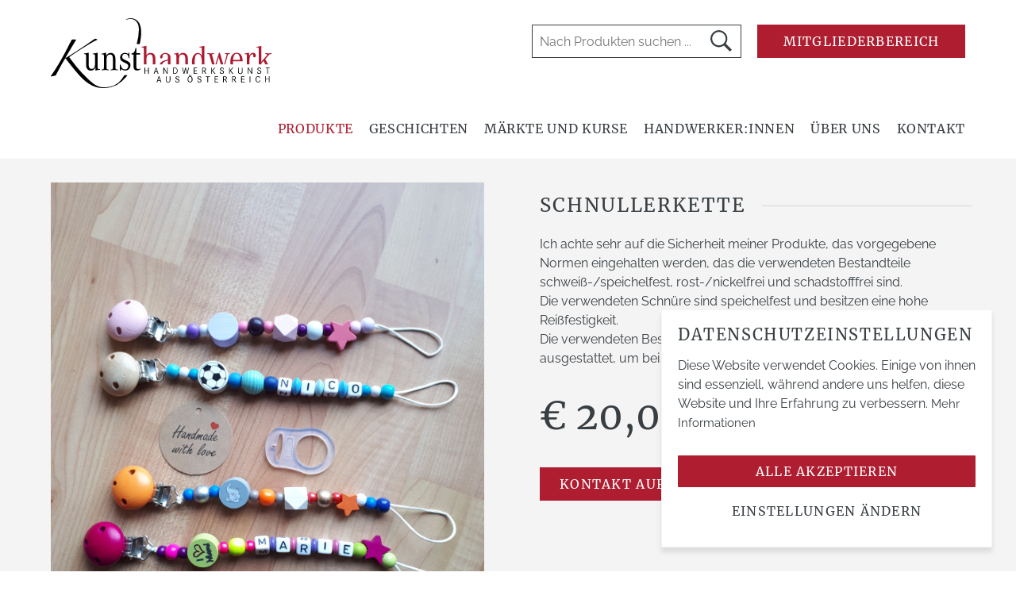

--- FILE ---
content_type: text/html; charset=UTF-8
request_url: https://www.kunsthandwerk-steiermark.at/produkt/schnullerkette__2339234900
body_size: 4204
content:
<!DOCTYPE html>

<html>

<head>
    <title>Schnullerkette | Kunsthandwerk Steiermark</title>

    <meta name="description" content="Ich achte sehr auf die Sicherheit meiner Produkte, das vorgegebene Normen eingehalten werden, das die verwendeten Bestandteile schweiß-/speichelfest,  ...">
    <meta name="robots" content="index, follow">

    <meta name="viewport" content="width=device-width, initial-scale=1.0, maximum-scale=1.0" />
    <meta name="format-detection" content="telephone=no">

    <link rel="stylesheet" type="text/css" href="https://www.kunsthandwerk-steiermark.at/style.css">

    <script type="text/javascript" src="https://www.kunsthandwerk-steiermark.at/jquery.1.12.4.min.js"></script>
    <script type="text/javascript" src="https://www.kunsthandwerk-steiermark.at/js_first.js"></script>
    <script type="text/javascript" src="https://www.kunsthandwerk-steiermark.at/colcade.js"></script>

    <link rel="shortcut icon" href="https://www.kunsthandwerk-steiermark.at/favicon.ico" type="image/x-icon">
    <link rel="icon" href="https://www.kunsthandwerk-steiermark.at/favicon.ico" type="image/x-icon">

    <meta property="og:title" content="Schnullerkette - Kunsthandwerk Steiermark" />
    <meta property="og:description" content="Ich achte sehr auf die Sicherheit meiner Produkte, das vorgegebene Normen eingehalten werden, das die verwendeten Bestandteile schweiß-/speichelfest,  ..." />
    <meta property="og:url" content="https://www.kunsthandwerk-steiermark.at/produkt/schnullerkette__2339234900" />

        <meta property="og:image" content="https://www.kunsthandwerk-steiermark.at/app/bilder/23392362531975.jpg" />
    <meta name="twitter:card" content="summary_large_image">
    <meta name="twitter:title" content="Schnullerkette">
    <meta name="twitter:description" content="Ich achte sehr auf die Sicherheit meiner Produkte, das vorgegebene Normen eingehalten werden, das die verwendeten Bestandteile schweiß-/speichelfest,  ...">
    <meta name="twitter:image:src" content="https://www.kunsthandwerk-steiermark.at/app/bilder/23392362531975.jpg">
    
    <meta property="og:type" content="website"/>
    <meta property="og:site_name" content="Kunsthandwerk Steiermark"/>

</head>

<body class="contentseite">

        <div id="header">
            <div class="wrapper">
                <div class="wrapper2">
                    <div class="column col-md-12">

                        <a href="https://www.kunsthandwerk-steiermark.at/index.php" id="logo"><img src="https://www.kunsthandwerk-steiermark.at/logo_kunsthandwerk.svg" alt="" /></a>
                        <a href="https://www.kunsthandwerk-steiermark.at/mitgliederbereich.php" class="button">Mitgliederbereich</a>
                        <div id="suchfeld">
                            <form method="get" action="https://www.kunsthandwerk-steiermark.at/kunsthandwerksprodukte.php">
                                <input type="text" id="suchen" name="suchen" placeholder="Nach Produkten suchen ..."/>
                                <input type="hidden" name="suche" value="1" />
                                <input type="submit" id="suchbutton" value="" />
                            </form>

                        </div>

                        <div id="menu">
                            <ul><li class="p20"><a href="https://www.kunsthandwerk-steiermark.at/kunsthandwerksprodukte.php" class="aktiv">Produkte</a><ul><li class="p21"><a href="https://www.kunsthandwerk-steiermark.at/kategorie/accessoires-mode-schmuck">Accessoires Mode & Schmuck</a></li><li><a href="https://www.kunsthandwerk-steiermark.at/kategorie/haus-wohnen">Haus & Wohnen</a></li><li><a href="https://www.kunsthandwerk-steiermark.at/kategorie/baby-kinder">Baby und Kinder</a></li><li><a href="https://www.kunsthandwerk-steiermark.at/kategorie/musik-unterhaltung">Musik und Unterhaltung</a></li><li><a href="https://www.kunsthandwerk-steiermark.at/kategorie/tier-beste-freunde">Tier & beste Freunde</a></li><li><a href="https://www.kunsthandwerk-steiermark.at/kategorie/papier-schreibwaren">Papier- & Schreibwaren</a></li><li><a href="https://www.kunsthandwerk-steiermark.at/kategorie/olles-andere">Olles andere</a></li></ul></li><li class="p30"><a href="https://www.kunsthandwerk-steiermark.at/geschichten.php" class="">Geschichten</a></li><li class="p40"><a href="https://www.kunsthandwerk-steiermark.at/maerkte_und_events.php" class="">Märkte und Kurse</a></li><li class="p50"><a href="https://www.kunsthandwerk-steiermark.at/handwerker.php" class="">Handwerker:innen</a></li><li class="p60"><a href="https://www.kunsthandwerk-steiermark.at/ueber_uns.php" class="">Über uns</a></li><li class="p70"><a href="https://www.kunsthandwerk-steiermark.at/kontakt.php" class="">Kontakt</a><ul><li class="p71"><a href="https://www.kunsthandwerk-steiermark.at/kontakt.php" class="">Kontaktinformation</a></li><li class="p72"><a href="https://www.kunsthandwerk-steiermark.at/mitglied_werden.php" class="">Profil erstellen</a></li><li class="p73"><a href="https://www.kunsthandwerk-steiermark.at/impressum.php" class="">Impressum</a></li><li class="p74"><a href="https://www.kunsthandwerk-steiermark.at/agb.php" class="">Allgemeine Nutzungsbedingungen</a></li><li class="p75"><a href="https://www.kunsthandwerk-steiermark.at/datenschutzerklaerung.php" class="">Datenschutzerklärung</a></li><li class="p76"><a href="https://www.kunsthandwerk-steiermark.at/sitemap.php" class="">Sitemap</a></li></ul></li></ul>                        </div>
                        <div id="menuwrapper" rel="https://www.kunsthandwerk-steiermark.at/mobile_sitemap.php"></div>

                    </div>
                </div>
            </div>
        </div>
        
        


        <div class="row grau">
            <div class="wrapper">
                <div class="wrapper2">

                    <div class="column col-md-6">

                                    <div class="slider slider-for">
                        				<a href="https://www.kunsthandwerk-steiermark.at/app/bilder/23392362531975.jpg" class="produktbild lightboxproduktbilder" rel="2339234900" data-nr="0"><img src="https://www.kunsthandwerk-steiermark.at/app/bilder/23392362531975.jpg" alt="" /></a><a href="https://www.kunsthandwerk-steiermark.at/app/bilder/23392368794963.jpg" class="produktbild lightboxproduktbilder" rel="2339234900" data-nr="1"><img src="https://www.kunsthandwerk-steiermark.at/app/bilder/23392368794963.jpg" alt="" /></a>
                        			</div>
                        			<div class="slider slider-nav">
                                        <div class="produktbild "><img src="https://www.kunsthandwerk-steiermark.at/app/bilder/klein/klein3_23392362531975.jpg" alt="" /></div><div class="produktbild "><img src="https://www.kunsthandwerk-steiermark.at/app/bilder/klein/klein3_23392368794963.jpg" alt="" /></div>                        			</div>

                    </div>

                    <div class="column col-md-6 padding-40">
                        <h1>Schnullerkette</h1>

                        
                        <p>Ich achte sehr auf die Sicherheit meiner Produkte, das vorgegebene Normen eingehalten werden, das die verwendeten Bestandteile schweiß-/speichelfest, rost-/nickelfrei und schadstofffrei sind.<br />
Die verwendeten Schnüre sind speichelfest und besitzen eine hohe Reißfestigkeit.<br />
Die verwendeten Besfestigungsclips sind mit Ventilationslöchern ausgestattet, um bei Verschlucken das Ersticken zu verhindern.</p>

                        <p><span class="preis">€ 20,00</span></p>

                        <p><a href="mailto:t.pusterhofer1993@gmail.com?subject=Schnullerkette" class="button">Kontakt aufnehmen</a></p>
                    </div>


                </div>
            </div>
        </div>


        <div class="row">
            <div class="wrapper">
                <div class="wrapper2">


                    <div class="column col-md-12">
                        <h2>Aufgefädelt by Tanja </h2>
                    </div>

                    <div class="column col-md-3">
                         <p>
               <a href="https://www.kunsthandwerk-steiermark.at/app/bilder/23385170018005.jpg" alt="" data-nr="0" rel="2336562153" class="lightboxfirmabilder">
               <img src="https://www.kunsthandwerk-steiermark.at/app/bilder/23385170018005.jpg">
               </a></p>
                         <a href="https://www.kunsthandwerk-steiermark.at/profil/aufgefaedelt-by-tanja-" class="button button100">mehr erfahren</a>
                    </div>

                    <div class="column col-md-5 padding-20">
                        <p>
                                                   </p>
                    </div>

                    <div class="column col-md-4">
                        <div class="grau box20">
                              <h4>Aufgefädelt by Tanja </h4>

                                Waldweg 10<br>8692 Neuberg an der Mürz<br><br>Telefon: <a href="tel:0664 6303648" class="link">0664 6303648</a><br><br>E-Mail: <a href="mailto:t.pusterhofer1993@gmail.com" class="link">t.pusterhofer1993@gmail.com</a><br><br><a href="https://www.facebook.com/profile.php?id=100088842739799" target="_blank"><img src="https://www.kunsthandwerk-steiermark.at/icon_facebook_schwarz.svg" alt="" style="width:24px; height:24px;" /></a>&nbsp;&nbsp; <br>

                        </div>

                        <div class="box20">
                          <h4>Öffnungszeiten</h4>

                            Nach telefonischer Vereinbarung                         </div>

                    </div>

                </div>
            </div>
        </div>

        <div class="row grau">
            <div class="wrapper">
                <div class="wrapper2">

                    <div class="column col-md-12">
                              <h2>Weitere Produkte von Aufgefädelt by Tanja </h2>
                    </div>
                </div>
            </div>
        </div>

        <div class="row row-padding-top-3">
                        <div class="wrapper">
                                <div class="wrapper2">
                                        <div class="column col-md-12">
                                                                                                <div class="produktgrid">

                                                    <div class="produktgridCol produktgridCol--1">

                                                            <div class="produktgridItem"><a href="https://www.kunsthandwerk-steiermark.at/produkt/1x1-lernkaertchen-__3044571368" class="lightboxprodukte" rel="3044571368" data-nr="0"><img src="https://www.kunsthandwerk-steiermark.at/app/bilder/klein/klein3_30445727880522.jpg" alt="" /></a></div><div class="produktgridItem"><a href="https://www.kunsthandwerk-steiermark.at/produkt/schnullerkette-blumenmotiv__2389561000" class="lightboxprodukte" rel="2389561000" data-nr="4"><img src="https://www.kunsthandwerk-steiermark.at/app/bilder/klein/klein3_23895629932942.jpeg" alt="" /></a></div><div class="produktgridItem"><a href="https://www.kunsthandwerk-steiermark.at/produkt/sicherungskette-__2343009498" class="lightboxprodukte" rel="2343009498" data-nr="8"><img src="https://www.kunsthandwerk-steiermark.at/app/bilder/klein/klein3_23430112064426.jpg" alt="" /></a></div><div class="produktgridItem"><a href="https://www.kunsthandwerk-steiermark.at/produkt/kinderwagenkette-__2341027379" class="lightboxprodukte" rel="2341027379" data-nr="12"><img src="https://www.kunsthandwerk-steiermark.at/app/bilder/klein/klein3_23410300915314.jpg" alt="" /></a></div><div class="produktgridItem"><a href="https://www.kunsthandwerk-steiermark.at/produkt/schluesselanhaenger-figur__2338539570" class="lightboxprodukte" rel="2338539570" data-nr="16"><img src="https://www.kunsthandwerk-steiermark.at/app/bilder/klein/klein3_23385420870339.jpg" alt="" /></a></div>
                                                    </div>
                                                    <div class="produktgridCol produktgridCol--2">

                                                            <div class="produktgridItem"><a href="https://www.kunsthandwerk-steiermark.at/produkt/maxicosi-anhaenger__3014307455" class="lightboxprodukte" rel="3014307455" data-nr="1"><img src="https://www.kunsthandwerk-steiermark.at/app/bilder/klein/klein3_30143102269845.jpg" alt="" /></a></div><div class="produktgridItem"><a href="https://www.kunsthandwerk-steiermark.at/produkt/schluesselanhaenger-lieblings-mensch__2378345490" class="lightboxprodukte" rel="2378345490" data-nr="5"><img src="https://www.kunsthandwerk-steiermark.at/app/bilder/klein/klein3_23783474184403.jpg" alt="" /></a></div><div class="produktgridItem"><a href="https://www.kunsthandwerk-steiermark.at/produkt/erinnerungsstern-__2343012273" class="lightboxprodukte" rel="2343012273" data-nr="9"><img src="https://www.kunsthandwerk-steiermark.at/app/bilder/klein/klein3_23430142366067.jpg" alt="" /></a></div><div class="produktgridItem"><a href="https://www.kunsthandwerk-steiermark.at/produkt/kinderwagenanhaenger-3fach-__2341033270" class="lightboxprodukte" rel="2341033270" data-nr="13"><img src="https://www.kunsthandwerk-steiermark.at/app/bilder/klein/klein3_23410342942238.jpg" alt="" /></a></div><div class="produktgridItem"><a href="https://www.kunsthandwerk-steiermark.at/produkt/schluesselanhaenger-einfach__2338520308" class="lightboxprodukte" rel="2338520308" data-nr="17"><img src="https://www.kunsthandwerk-steiermark.at/app/bilder/klein/klein3_23385229160757.jpg" alt="" /></a></div>
                                                    </div>
                                                    <div class="produktgridCol produktgridCol--3">

                                                            <div class="produktgridItem"><a href="https://www.kunsthandwerk-steiermark.at/produkt/knisterkette-__2625406618" class="lightboxprodukte" rel="2625406618" data-nr="2"><img src="https://www.kunsthandwerk-steiermark.at/app/bilder/klein/klein3_26254091465347.jpg" alt="" /></a></div><div class="produktgridItem"><a href="https://www.kunsthandwerk-steiermark.at/produkt/milchzahndose__2343007675" class="lightboxprodukte" rel="2343007675" data-nr="6"><img src="https://www.kunsthandwerk-steiermark.at/app/bilder/klein/klein3_23430091793285.jpg" alt="" /></a></div><div class="produktgridItem"><a href="https://www.kunsthandwerk-steiermark.at/produkt/motorikball-__2343014354" class="lightboxprodukte" rel="2343014354" data-nr="10"><img src="https://www.kunsthandwerk-steiermark.at/app/bilder/klein/klein3_23430156914832.jpg" alt="" /></a></div><div class="produktgridItem"><a href="https://www.kunsthandwerk-steiermark.at/produkt/abcrechenkette-__2340248321" class="lightboxprodukte" rel="2340248321" data-nr="14"><img src="https://www.kunsthandwerk-steiermark.at/app/bilder/klein/klein3_23402513167740.jpg" alt="" /></a></div>
                                                    </div>
                                                    <div class="produktgridCol produktgridCol--4">

                                                            <div class="produktgridItem"><a href="https://www.kunsthandwerk-steiermark.at/produkt/beissring__2625404079" class="lightboxprodukte" rel="2625404079" data-nr="3"><img src="https://www.kunsthandwerk-steiermark.at/app/bilder/klein/klein3_26254060335389.jpg" alt="" /></a></div><div class="produktgridItem"><a href="https://www.kunsthandwerk-steiermark.at/produkt/beisskette-__2343004929" class="lightboxprodukte" rel="2343004929" data-nr="7"><img src="https://www.kunsthandwerk-steiermark.at/app/bilder/klein/klein3_23430067935663.jpg" alt="" /></a></div><div class="produktgridItem"><a href="https://www.kunsthandwerk-steiermark.at/produkt/kinderwagenanhaenger-einfach-__2341031147" class="lightboxprodukte" rel="2341031147" data-nr="11"><img src="https://www.kunsthandwerk-steiermark.at/app/bilder/klein/klein3_23410325751484.jpg" alt="" /></a></div><div class="produktgridItem"><a href="https://www.kunsthandwerk-steiermark.at/produkt/schnullerkette__2339234900" class="lightboxprodukte" rel="2339234900" data-nr="15"><img src="https://www.kunsthandwerk-steiermark.at/app/bilder/klein/klein3_23392362531975.jpg" alt="" /></a></div>
                                                    </div>

                                                </div>
                                        </div>

                                        <div class="column col-md-12 col-xl-12">
                                                <div class="db_seiten">Seite 1 von 2</div><div class="db_navi"><a class="nr dbaktiv" href="?a=0&">1</a><a class="nr" href="?a=18&">2</a><a href="?a=18&" class="nr">></a><a href="?a=18&" class="nr">>></a></div><div class="clearer"></div>                                                <input type="hidden" id="requestLightbox"  name="requestLightbox" value="kid=2336562153"/>
                                        </div>
                                </div>
                        </div>
                </div>


                <script>

                        $(document).ready(

                        function(){
                                                    $(window).load(function(){
                                                            $('.produktgrid').colcade({
                                                                    columns: '.produktgridCol',
                                                                    items: '.produktgridItem'
                                                                })
                                                    });
                                            });
                </script>
	        
	        
	        
	        
        <div class="row rot row-wrapper-100 row-padding-bottom-0 row-padding-top-0 breit">
            <div class="wrapper">
                <div class="wrapper2">
                    <div class="column col-md-12" style="padding:0;">
                        <img src="https://www.kunsthandwerk-steiermark.at/newsletter_bild_breit.jpg" alt="Kunsthandwerker bei der Arbeit" style="width:100%; max-width: none;"/>
                    </div>
                </div>
            </div>
        </div>

        <div class="row" id="footer">
            <div class="wrapper">
                <div class="wrapper2">
                    <div class="column col-md-3">
                        <p>
                            <img src="https://www.kunsthandwerk-steiermark.at/logo_wko_khw.svg" alt="WKO Die Kunsthandwerke Steiermark" />
                        </p>
                        <p>
                            Eine Initiative der Landesinnung Kunsthandwerke
                        Steiermark zur Sichtbarmachung von Tradition,
                        Handwerk und Regionalität.
                        </p>
                    </div>
                    <div class="column col-md-2">
                        <h4>Navigation</h4>
                        <ul>
<li class="li0aktiv"><a href="https://www.kunsthandwerk-steiermark.at/kunsthandwerksprodukte.php" >Produkte</a> </li>
<li class="li0"><a href="https://www.kunsthandwerk-steiermark.at/geschichten.php" >Geschichten</a> </li>
<li class="li0"><a href="https://www.kunsthandwerk-steiermark.at/maerkte_und_events.php" >Märkte und Kurse</a> </li>
<li class="li0"><a href="https://www.kunsthandwerk-steiermark.at/handwerker.php" >Handwerker:innen</a> </li>
<li class="li0"><a href="https://www.kunsthandwerk-steiermark.at/ueber_uns.php" >Über uns</a> </li>
<li class="li0"><a href="https://www.kunsthandwerk-steiermark.at/kontakt.php" >Kontakt</a> </li></ul>                    </div>

                    <div class="column col-md-4">
                        <h4>Produkte</h4>

                        <ul class="zweispaltig">
                            <li><a href="https://www.kunsthandwerk-steiermark.at/kategorie/accessoires-mode-schmuck">Accessoires Mode & Schmuck</a></li><li><a href="https://www.kunsthandwerk-steiermark.at/kategorie/haus-wohnen">Haus & Wohnen</a></li><li><a href="https://www.kunsthandwerk-steiermark.at/kategorie/baby-kinder">Baby und Kinder</a></li><li><a href="https://www.kunsthandwerk-steiermark.at/kategorie/musik-unterhaltung">Musik und Unterhaltung</a></li><li><a href="https://www.kunsthandwerk-steiermark.at/kategorie/tier-beste-freunde">Tier & beste Freunde</a></li><li><a href="https://www.kunsthandwerk-steiermark.at/kategorie/papier-schreibwaren">Papier- & Schreibwaren</a></li><li><a href="https://www.kunsthandwerk-steiermark.at/kategorie/olles-andere">Olles andere</a></li>                        </ul>

                    </div>

                    <div class="column col-md-3">
                        <h4>Kontakt</h4>
                        <p>
                            <b>Landesinnung der<br>
                            Kunsthandwerke Steiermark</b><br>
                            <br>
                            WKO Steiermark<br>
                            Körblergasse 111-113<br>
                            8010 Graz, Österreich<br>
                        </p>

                    </div>
                    <div class="column col-md-9">

                        <p><a href="https://www.kunsthandwerk-steiermark.at/impressum.php">Impressum</a> | <a href="https://www.kunsthandwerk-steiermark.at/datenschutzerklaerung.php">Datenschutz</a> | <a href="https://www.kunsthandwerk-steiermark.at/sitemap.php">Sitemap</a></p>

                    </div>

                    <div class="column col-md-3">
                        <a href="https://www.facebook.com/wkokunsthandwerk"><img src="https://www.kunsthandwerk-steiermark.at/icon_facebook.svg" alt="Facebook" target="_blank" style="margin-right:20px;"/></a>
                        <a href="https://www.instagram.com/kunsthandwerkstmk/"><img src="https://www.kunsthandwerk-steiermark.at/icon_instagram.svg" alt="Instagram" target="_blank" /></a>

                    </div>

                </div>
            </div>
        </div>

        <div id="footer2">
             <a href="https://www.bjb-media.at" target="_blank">Webdesign by Internetagentur BJB-media</a>
        </div>

        <script type="text/javascript" src="https://www.kunsthandwerk-steiermark.at/js_later.js"></script>
        <script type="text/javascript" src="https://www.kunsthandwerk-steiermark.at/js.cookies.js"></script>
        <script type="text/plain" cookie-consent="analytics">
            var _paq = window._paq = window._paq || [];
            /* tracker methods like "setCustomDimension" should be called before "trackPageView" */
            _paq.push(['trackPageView']);
            _paq.push(['enableLinkTracking']);
            (function() {
                var u="//analytics.bjb.at/";
                _paq.push(['setTrackerUrl', u+'matomo.php']);
                _paq.push(['setSiteId', '5']);
                var d=document, g=d.createElement('script'), s=d.getElementsByTagName('script')[0];
                g.async=true; g.src=u+'matomo.js'; s.parentNode.insertBefore(g,s);
            })();
        </script>
</body>
</html>

--- FILE ---
content_type: text/css
request_url: https://www.kunsthandwerk-steiermark.at/style_grid.css
body_size: 943
content:
/****************************************************************************************/
/* Raster */



.row {
    background-repeat: no-repeat;
    background-size: cover;
    padding-top: 20px;
    padding-bottom: 20px;
}


.row-padding-top-0 { padding-top:0px;}
.row-padding-top-1 { padding-top:10px;}
.row-padding-top-2 { padding-top:20px;}
.row-padding-top-3 { padding-top:40px;}

.row-padding-bottom-0 { padding-bottom:0px;}
.row-padding-bottom-1 { padding-bottom:10px;}
.row-padding-bottom-2 { padding-bottom:20px;}
.row-padding-bottom-3 { padding-bottom:40px;}

.wrapper {
    width: 90%;
    margin: 0 5%;
    max-width:1672px;
}

.wrapper .wrapper {width:100%;}

.wrapper2 {
    margin-left: -10px;
    margin-right: -10px;
    display: flex;
    /*align-items: center;*/
    flex-wrap: wrap;
}


.column {
    padding-left: 10px;
    padding-right: 10px;
    box-sizing: border-box;
    background-repeat: no-repeat;
    background-size: cover;
}

.row-padding-vert-0 .column {
    padding-left: 0px;
    padding-right: 0px;
}

.row-padding-vert-1 .column {
    padding-left: 5px;
    padding-right: 5px;
}

.row-padding-vert-2 .column {
    padding-left: 10px;
    padding-right: 10px;
}

.row-padding-vert-3 .column {
    padding-left: 20px;
    padding-right: 20px;
}



.bilder .column {
    padding: 0;
}



/***************************************************************************************/


.col-md-1 {
    width: 8.3333%;
}
.col-md-2 {
    width: 16.6666%;
}
.col-md-3 {
    width: 25%;
}
.col-md-4 {
    width: 33.3333%;
}
.col-md-5 {
    width: 41.6666%;
}
.col-md-6 {
    width: 50%;
}
.col-md-7 {
    width: 58.3333%;
}
.col-md-8 {
    width: 66.6666%;
}
.col-md-9 {
    width: 75%;
}
.col-md-10 {
    width: 83.3333%;
}
.col-md-11 {
    width: 91.6666%;
}
.col-md-12 {
    width: 100%;
}


.margin-left-md-1 {
    margin-left: 8.3333%;
}
.margin-left-md-2 {
    margin-left: 16.6666%;
}
.margin-left-md-3 {
    margin-left: 25%;
}
.margin-left-md-4 {
    margin-left: 33.3333%;
}
.margin-left-md-5 {
    margin-left: 41.6666%;
}
.margin-left-md-6 {
    margin-left: 50%;
}
.margin-left-md-7 {
    margin-left: 58.3333%;
}
.margin-left-md-8 {
    margin-left: 66.6666%;
}
.margin-left-md-9 {
    margin-left: 75%;
}
.margin-left-md-10 {
    margin-left: 83.3333%;
}
.margin-left-md-11 {
    margin-left: 91.6666%;
}
.margin-left-md-12 {
    margin-left: 100%;
}

.margin-right-md-1 {
    margin-right: 8.3333%;
}
.margin-right-md-2 {
    margin-right: 16.6666%;
}
.margin-right-md-3 {
    margin-right: 25%;
}
.margin-right-md-4 {
    margin-right: 33.3333%;
}
.margin-right-md-5 {
    margin-right: 41.6666%;
}
.margin-right-md-6 {
    margin-right: 50%;
}
.margin-right-md-7 {
    margin-right: 58.3333%;
}
.margin-right-md-8 {
    margin-right: 66.6666%;
}
.margin-right-md-9 {
    margin-right: 75%;
}
.margin-right-md-10 {
    margin-right: 83.3333%;
}
.margin-right-md-11 {
    margin-right: 91.6666%;
}
.margin-right-md-12 {
    margin-right: 100%;
}


.align-hor-left {
    text-align: left;
}

.align-hor-center {
    text-align: center;
}

.align-hor-right {
    text-align: right;
}


.align-vert-top {
    align-self: flex-start;
}
.align-vert-center {
    align-self: center;
}
.align-vert-bottom {
    align-self: flex-end;
}


.row-wrapper-left .wrapper {
        margin-left: 10px;
}

.row-wrapper-center .wrapper {
        margin-left: auto;
        margin-right: auto;
}

.row-wrapper-right .wrapper {
        margin-right: 10px;
}

.row-wrapper-100 .wrapper, .breit .wrapper {

    width: 100%;
    padding-left: 10px;
    padding-right: 10px;
    box-sizing: border-box;
    margin:0;
    max-width: none;

}

/*********************************************************************************/
/* 1 Spalte Bild, 1 Spalte Text   */

.hintergrundbild {
    background-repeat: no-repeat;
    background-size: cover;
    padding: 0 !important;
    position: relative;

    background-position: center center;
}

.textbox {
       margin-left: 7.49%;
       width:22.5%;
       margin-top: 10vw;
       margin-bottom: 10vw;
}

@media only screen and (max-width: 980px)
.textbox {
    width: 100%;
    padding-left: 0;
}



--- FILE ---
content_type: text/css
request_url: https://www.kunsthandwerk-steiermark.at/style_standard.css
body_size: 2153
content:


/****************************************************************************************/

/* Helper */

.ge-content a {
    word-break: break-word;
}

.ge-content img {
    max-width: 100%;

    vertical-align: bottom;
}


.row img {
    max-width: 100%;

    vertical-align: bottom;
}


.ge-editing .column {
    height: auto !important;
}

.center {
    text-align: center;
}

.clearer {
    clear: both;
}

.left {
    text-align: left;
}


.right {
    text-align: right;
}


.nomobile {
    display: block;
}

.nurmobile, .nurmob {
    display: none  !important;
}


.nurmobile320 {
    display: none !important;
}

.klein {
    font-size:12px;
}

.hidden {
    display: none;
}


/****************************************************************************************/

.album {
    list-style: none;
    margin: 0;
    padding: 0;
}

.album li {
    margin: 0;
    padding: 0;
    display: block;
    float: left;
}

.album li a {
    display: block;
    width: 200px;
    height: 150px;
    overflow: hidden;
    margin: 20px;
    padding: 0;
    text-decoration: none;
}

.album li img {
    vertical-align: top;
    object-fit: cover;
    min-height: 100%;
    min-width: 100%;
}

/****************************************************************************************/

.fehlermeldung {
    position: absolute;
    margin-top: -50px;
    font-size: 14px;
    margin-left: 14px;
    background-color: #e6e6e6;
    padding-left: 5px;
    padding-right: 5px;
    border-radius: 2px;
    color: #a30000;
}

/****************************************************************************************/

#map {
    height: 400px;
}

/****************************************************************************************/




.ck_album {
    width: 100%;
}

.ck_album .album {
    list-style: none; margin:0;padding:0;
}

.ck_album .album li {
          margin:0;padding:0;  display: block; float: left; width:33.3333%;
}

.ck_album .album li a{
           display: block; width:100%; overflow: hidden; margin:0px;padding:0; text-decoration: none;


    }




.ck_album .album li a:hover { opacity: 0.7; }
.ck_album .album li img {
           vertical-align: top; object-fit: cover;  width: 300px;
            height: 200px; margin:10px;
}


.albumtext {
    font-size:16px; text-decoration: none; text-align: center; position:absolute; margin-top:0px; background-color: #fff;
    width:311px; opacity: 0.8;
}


.cke_editable .ck_album {
    background-color:#E7E7E7; min-height:460px; background-image: url(hi_album.png);
}


.align-left {float:left; margin-right:20px; margin-bottom:10px;}
.align-right {float:right; margin-left:20px; margin-bottom:10px;}


.ck_maps {height: 400px;
   background-color:#E7E7E7; background-image: url(map.png); background-position: center center; background-repeat: no-repeat; overflow: hidden;
}

.ck_maps .map {
    height: 400px;
}

.ck_album {

}







/****************************************************************************************/


/* Lightbox und Video*/

.video {display: block; width:100%;
padding-bottom:56.25%;
background-color:#E7E7E7; background-image: url(playbutton.png); background-repeat: no-repeat; background-position: center center;}


.video_content {
    width: 100%;

}

.video_content embed {
    width: 500px;
    height: 300px;
}

.video_content {
}

.yt {
    position: relative;
    padding-bottom: 56.25%;
 /* 16:9 */
    padding-top: 25px;
    height: 0;
    width: 100%;
}

.yt iframe {
    position: absolute;
    top: 0;
    left: 0;
    width: 100%;
    height: 100%;
}

.video_lightbox {
    width: 500px;
    margin: 0 auto;
    box-shadow: 0 0 8px rgba(0, 0, 0, 0.6);
}

.mfp-content_gal {
    height: 100%;
}

.sliderContainer1 {
    width: 100%;
    height: 100%;
    margin: 0 auto;
}

.sliderInLightbox {
    width: 100%;
    height: 100%;
    margin: 0 auto;
}

.sliderContainer1 {
}

.sliderInLightbox img {
    box-shadow: 0 0 8px rgba(0, 0, 0, 0.9);
}

.lbprev, .lbnext {
    color: #fff;
    text-decoration: none;
}

.lb1 {
    width: auto;
    cursor: default;
}

.lb1 .rsImg {
    cursor: move;
}

.lb2 {
    width: 320px;
    margin: 0 auto;
    text-align: center;
}

@media screen and (max-width: 760px) {
    .sliderContainer1,
    .sliderInLightbox {
    }
}

.video3 {
    position: relative;
    padding-bottom: 0;
 /* 16:9 */
    padding-top: 0px;
    width: 720px;
    height: 404px;
    margin: 0 auto;
    box-shadow: 0 0 8px rgba(0, 0, 0, 0.6);
}

.video3 video, .video3 embed {
    height: 100%;
    width: 100%;
}

.video3 embed {
    background-color: #000;
}

@media only screen and (min-width: 0px) and (max-width: 990px) {
    .video3 {
        position: relative;
        padding-bottom: 56.25%;
 /* 16:9 */
        padding-top: 25px;
        height: 0;
        width: auto;
    }

    .video3 iframe, .video3 video, .video3 embed {
        position: absolute;
        top: 0;
        left: 0;
        width: 100%;
        height: 100%;
    }

    .video_content {
        width: 100%;
    }
}



@media only screen and (min-width: 0px) and (max-width: 1200px) {


    .rsArrowIcn {
      display: none;
    }


}

@media only screen and (min-width: 400px) and (max-width: 960px) {


     #start_slider .rsArrowIcn {
      /*display: none;*/
    }


}

@media only screen and  (max-width: 400px) {


     #start_slider .rsArrowIcn {
      display: none;
    }


}

.rsWebkit3d .rsSlide {
    -webkit-transform: none;
}



/****************************************************************************************/

/*!
 * jQuery ComboTree Plugin
 * Author:  Erhan FIRAT
 * Mail:    erhanfirat@gmail.com
 * Licensed under the MIT license
 * Version: 1.2.1
 */


:root {
    --ct-bg: #F4F4F4;
    --ct-btn-hover: #e8e8e8;
    --ct-btn-active: #ddd;
    --ct-btn-color: #555;
    --ct-border-color: #383E42;
    --ct-border-radius: 0px;
    --ct-tree-hover: #efefef;
    --ct-selection:#AE1E30;
    --ct-padding: 8px;
}


.comboTreeWrapper{
    position: relative;
    text-align: left !important;
}

.comboTreeInputWrapper{
    position: relative;
}

.comboTreeArrowBtn {
    position: absolute;
    right: 0px;
    bottom: 0px;
    top: 0px;
    box-sizing: border-box;
    border: 1px solid var(--ct-border-color);
    border-radius: 0 var(--ct-border-radius) var(--ct-border-radius) 0;
    background: var(--ct-border-color);
    cursor: pointer;
    -webkit-user-select: none; /* Safari */
    -moz-user-select: none; /* Firefox */
    -ms-user-select: none; /* IE10+/Edge */
    user-select: none; /* Standard */
}
.comboTreeArrowBtn:hover {
    background: var(--ct-btn-hover);
}
.comboTreeArrowBtn:active {
    background: var(--ct-btn-active);
}
.comboTreeInputBox:focus + .comboTreeArrowBtn {
    color: var(--ct-btn-color);
    /*border-top: 1px solid var(--ct-selection);
    border-right: 1px solid var(--ct-selection);
    border-bottom: 1px solid var(--ct-selection); */
}

.comboTreeArrowBtnImg{
    font-size: 1.25rem;
}

.comboTreeDropDownContainer {
    display: none;
    background: var(--ct-bg);
    border: 1px solid var(--ct-border-color);
    position: absolute;
  width: 100%;
  box-sizing: border-box;
  z-index: 999;
    max-height: 250px;
    overflow-y: auto;
}

.comboTreeDropDownContainer ul{
    padding: 0px;
    margin: 0;
}

.comboTreeDropDownContainer li{
    list-style-type: none;
    padding-left: 15px;
}

.comboTreeDropDownContainer li .selectable{
    cursor: pointer;
}

.comboTreeDropDownContainer li .not-selectable{
    cursor: not-allowed;
}


.comboTreeDropDownContainer li:hover{
    background-color: var(--ct-tree-hover);}
.comboTreeDropDownContainer li:hover ul{
    background-color: var(--ct-bg)}
.comboTreeDropDownContainer li span.comboTreeItemTitle.comboTreeItemHover{
    background-color: var(--ct-selection);
    color: var(--ct-bg);
    border-radius: 2px;
}

span.comboTreeItemTitle{
    display: block;
    padding: 3px var(--ct-padding);
}
.comboTreeDropDownContainer label{
    cursor: pointer;
    width: 100%;
    display: block;
}
.comboTreeDropDownContainer .comboTreeItemTitle input {
    position: relative;
    top: 2px;
    margin: 0px 4px 0px 0px;
}
.comboTreeParentPlus{
    position: relative;
    left: -12px;
    top: 4px;
    width: 4px;
    float: left;
        cursor: pointer;
}


.comboTreeInputBox {
    padding: var(--ct-padding);
    border-radius: var(--ct-border-radius);
    border: 1px solid var(--ct-border-color);
    width: 100%;
    box-sizing: border-box;
    padding-right: 24px;
}
.comboTreeInputBox:focus {
    border: 1px solid var(--ct-selection);
    outline-width: 0;
}


.multiplesFilter{
    width: 100%;
    padding: 5px;
    box-sizing: border-box;
    border-top: none;
    border-left: none;
    border-right: none;
    border-bottom: 1px solid var(--ct-border-color);
}





--- FILE ---
content_type: text/css
request_url: https://www.kunsthandwerk-steiermark.at/style_cookieconsent.css
body_size: 578
content:
/* Cookie Dialog */
#gdpr-cookie-message {
    position: fixed;
    right: 30px;
    bottom: 30px;
    max-width: 375px;
    padding: 20px;
    border-radius: 2px;
    border: 1px solid #F4F4F4;
    box-shadow: 0 6px 6px rgba(0,0,0,0.10);
    background-color: #fff;
    z-index: 1000;

}
#gdpr-cookie-message h4 {


    margin-bottom: 10px;
    margin-top:0;
    font-size:20px;
}
#gdpr-cookie-message h5 {


    margin-bottom: 10px;
    font-size: 18px;
}
#gdpr-cookie-message p, #gdpr-cookie-message ul {


}

#gdpr-cookie-message ul {

    margin:0; padding:0;
}
#gdpr-cookie-message p:last-child {
    margin-bottom: 0;
    text-align: right;
}
#gdpr-cookie-message li {
    width: 49%;
    display: inline-block;
}
#gdpr-cookie-message a {

    text-decoration: none;
    font-size: 15px;
    padding-bottom: 2px;
    border-bottom: 1px dotted rgba(255,255,255,0.75);
    transition: all 0.3s ease-in;
}
#gdpr-cookie-message a:hover {

    border-bottom-color: #ddd;
    transition: all 0.3s ease-in;
}
#gdpr-cookie-message button,
button#ihavecookiesBtn {
    border: none;
    background: #AE1E30;
    color: white;

    padding: 7px;
    border-radius: 1px;

    cursor: pointer;
    transition: all 0.3s ease-in;
    margin-bottom:5px;
}
#gdpr-cookie-message button:hover {

}
button#gdpr-cookie-advanced {
    background: white;
    color: #383E42;
}
#gdpr-cookie-message button:disabled {
    opacity: 0.3;
}
#gdpr-cookie-message input[type="checkbox"] {
    float: none;
    margin-top: 0;
    margin-right: 5px;
}



--- FILE ---
content_type: text/css
request_url: https://www.kunsthandwerk-steiermark.at/style_960.css
body_size: 6668
content:
/*

rot #AE1E30

hellgrau #F4F4F4

font-family: 'Raleway', sans-serif;

font-family: 'Merriweather', serif;

*/

/* raleway-regular - latin */
@font-face {
  font-family: 'Raleway';
  font-style: normal;
  font-weight: 400;
  src: url('webfonts/raleway-v27-latin-regular.eot'); /* IE9 Compat Modes */
  src: local(''),
       url('webfonts/raleway-v27-latin-regular.eot?#iefix') format('embedded-opentype'), /* IE6-IE8 */
       url('webfonts/raleway-v27-latin-regular.woff2') format('woff2'), /* Super Modern Browsers */
       url('webfonts/raleway-v27-latin-regular.woff') format('woff'), /* Modern Browsers */
       url('webfonts/raleway-v27-latin-regular.ttf') format('truetype'), /* Safari, Android, iOS */
       url('webfonts/raleway-v27-latin-regular.svg#Raleway') format('svg'); /* Legacy iOS */
}
/* raleway-600 - latin */
@font-face {
  font-family: 'Raleway';
  font-style: normal;
  font-weight: 600;
  src: url('webfonts/raleway-v27-latin-600.eot'); /* IE9 Compat Modes */
  src: local(''),
       url('webfonts/raleway-v27-latin-600.eot?#iefix') format('embedded-opentype'), /* IE6-IE8 */
       url('webfonts/raleway-v27-latin-600.woff2') format('woff2'), /* Super Modern Browsers */
       url('webfonts/raleway-v27-latin-600.woff') format('woff'), /* Modern Browsers */
       url('webfonts/raleway-v27-latin-600.ttf') format('truetype'), /* Safari, Android, iOS */
       url('webfonts/raleway-v27-latin-600.svg#Raleway') format('svg'); /* Legacy iOS */
}
/* raleway-700 - latin */
@font-face {
  font-family: 'Raleway';
  font-style: normal;
  font-weight: 700;
  src: url('webfonts/raleway-v27-latin-700.eot'); /* IE9 Compat Modes */
  src: local(''),
       url('webfonts/raleway-v27-latin-700.eot?#iefix') format('embedded-opentype'), /* IE6-IE8 */
       url('webfonts/raleway-v27-latin-700.woff2') format('woff2'), /* Super Modern Browsers */
       url('webfonts/raleway-v27-latin-700.woff') format('woff'), /* Modern Browsers */
       url('webfonts/raleway-v27-latin-700.ttf') format('truetype'), /* Safari, Android, iOS */
       url('webfonts/raleway-v27-latin-700.svg#Raleway') format('svg'); /* Legacy iOS */
}

/* merriweather-300italic - latin */
@font-face {
  font-family: 'Merriweather';
  font-style: italic;
  font-weight: 300;
  src: url('webfonts/merriweather-v30-latin-300italic.eot'); /* IE9 Compat Modes */
  src: local(''),
       url('webfonts/merriweather-v30-latin-300italic.eot?#iefix') format('embedded-opentype'), /* IE6-IE8 */
       url('webfonts/merriweather-v30-latin-300italic.woff2') format('woff2'), /* Super Modern Browsers */
       url('webfonts/merriweather-v30-latin-300italic.woff') format('woff'), /* Modern Browsers */
       url('webfonts/merriweather-v30-latin-300italic.ttf') format('truetype'), /* Safari, Android, iOS */
       url('webfonts/merriweather-v30-latin-300italic.svg#Merriweather') format('svg'); /* Legacy iOS */
}
/* merriweather-regular - latin */
@font-face {
  font-family: 'Merriweather';
  font-style: normal;
  font-weight: 400;
  src: url('webfonts/merriweather-v30-latin-regular.eot'); /* IE9 Compat Modes */
  src: local(''),
       url('webfonts/merriweather-v30-latin-regular.eot?#iefix') format('embedded-opentype'), /* IE6-IE8 */
       url('webfonts/merriweather-v30-latin-regular.woff2') format('woff2'), /* Super Modern Browsers */
       url('webfonts/merriweather-v30-latin-regular.woff') format('woff'), /* Modern Browsers */
       url('webfonts/merriweather-v30-latin-regular.ttf') format('truetype'), /* Safari, Android, iOS */
       url('webfonts/merriweather-v30-latin-regular.svg#Merriweather') format('svg'); /* Legacy iOS */
}



/* Allgemein */
/****************************************************************************************/


html, body {
    margin: 0;
    padding: 0;
}


body {
    margin: 0;
    padding: 0;
    background-color: #fff;
    -webkit-text-size-adjust: none;

    font-family: "Raleway", sans-serif;
    font-size:16px; color: #383E42;
    line-height: 1.5;
}



/****************************************************************************************/
/* Elemente*/

a {
    color: #383E42;
}

p {
    margin-top: 1em;
    margin-bottom: 1.5em;
}

.ge-content a {

}

.ge-content a[href^="tel:"] {

}

img {
    border: 0;
}

input, textarea, select, button {
    font-size: inherit;
    color: inherit;
    font-family: inherit;
    border: 1px solid #383E42;
    width:100%;
    box-sizing: border-box;
    padding:9px;
    height: 40px;
    background-color: transparent;



}



textarea {
    height: 120px;
}

select {
    -webkit-appearance: none;
    -moz-appearance: none;

}

input[type=submit], button, .button {
    cursor: pointer;
    -webkit-appearance: none;
    background-color:#AE1E30;
    color:#fff;
    border:1px solid #AE1E30;

    box-sizing: border-box;
    text-decoration: none;
    padding:8px;
    padding-left:24px;
    padding-right:24px;
    display: inline-block;
    text-align: center;
    font-family: 'Merriweather', serif;
    text-transform: uppercase;
    letter-spacing: 0.08em;
    font-weight: normal;
    min-width:262px;
    margin-top:5px;
    margin-bottom:5px;





}

.buttongrau {
    background-color: #F4F4F4;
    border:1px solid #F4F4F4;
    color: #383E42;
}

.button100 {
    width: 100%;
}

                                    .profilgalerieBild {
                                         aspect-ratio: 4 / 3;
                                         margin-right:20px;
                                    }

                                    .profilgalerieBild img {
                                        width:100%;
                                        height: 100%;
                                        object-fit: cover;
                                    }

input[type="checkbox"] {
    width: auto;
    height: auto;
}


input[type=checkbox] {
     background-color: #C8C8C8;
     border-radius: 0;
     border: 1px #C8C8C8 solid;
     width: 20px;
     height: 20px;
     -webkit-appearance: none;
    -moz-appearance: none;
     appearance: none;
    -webkit-print-color-adjust: exact;
    color-adjust: exact;
    vertical-align: top;
    margin-right: 12px;
    margin-top: 2px;
    }

input[type=checkbox]:checked {

            background-image: url("data:image/svg+xml,%3Csvg width='32' height='32' xmlns='http://www.w3.org/2000/svg'%3E%3Cg%3E%3Ctitle%3Ebackground%3C/title%3E%3Crect fill='none' id='canvas_background' height='402' width='582' y='-1' x='-1'/%3E%3C/g%3E%3Cg%3E%3Ctitle%3ELayer 1%3C/title%3E%3Cpath fill='%23333333' id='svg_1' d='m1,14l4,-4l8,8l14,-14l4,4l-18,18l-12,-12z'/%3E%3C/g%3E%3C/svg%3E");
        background-size: 16px 16px;
        background-position: 1px 2px;
        background-repeat: no-repeat;
    }

input[type="radio"] {
    width: auto;
    height: auto;
}


input[type=radio] {
     background-color: #C8C8C8;
     border-radius: 0;
     border: 1px #C8C8C8 solid;
     width: 20px;
     height: 20px;
     -webkit-appearance: none;
    -moz-appearance: none;
     appearance: none;
    -webkit-print-color-adjust: exact;
    color-adjust: exact;
    vertical-align: top;
    margin-right: 12px;
    margin-top: 2px;
    }

input[type=radio]:checked {

            background-image: url("data:image/svg+xml,%3Csvg width='32' height='32' xmlns='http://www.w3.org/2000/svg'%3E%3Cg%3E%3Ctitle%3Ebackground%3C/title%3E%3Crect fill='none' id='canvas_background' height='402' width='582' y='-1' x='-1'/%3E%3C/g%3E%3Cg%3E%3Ctitle%3ELayer 1%3C/title%3E%3Cpath fill='%23333333' id='svg_1' d='m1,14l4,-4l8,8l14,-14l4,4l-18,18l-12,-12z'/%3E%3C/g%3E%3C/svg%3E");
        background-size: 16px 16px;
        background-position: 1px 2px;
        background-repeat: no-repeat;
    }




hr {
    height: 0;
    border: 0;
    border-bottom: 1px solid #D6D7D7 ;
    margin-top:10px;
    margin-bottom:10px;

}

h1, h2, h1, .h2 {
    font-family: 'Merriweather', serif;
    letter-spacing: 0.08em;
    font-size:24px; font-weight: normal; margin-top: 24px; margin-bottom:24px;
    line-height: 1.1;
    text-transform: uppercase;
    position: relative;

}


h1,h2 {
  display: flex;
  flex-direction: row;
}
h1:after, h2:after {
  content: "";
  flex: 1 1;
  border-bottom: #D6D7D7 1px solid;
  margin: auto;
  margin-left: 20px;
}



h3, .h3 {
    font-family: 'Merriweather', serif;
    letter-spacing: 0.08em;
    font-size:20px; font-weight: normal; margin-top: 20px; margin-bottom:20px;
    line-height: 1.1;
    text-transform: uppercase;
    color:#AE1E30;
}

h4, .h4 {

    font-family: 'Merriweather', serif;
    letter-spacing: 0.08em;
    font-size:18px; font-weight: normal; margin-top: 18px; margin-bottom:18px;
    line-height: 1.1;
    text-transform: uppercase;

}

h5 {
    font-size:20px; font-weight:normal;
    margin-top: 18px; margin-bottom:18px;
    line-height: 1.1;

}

h5 strong {
   font-family: 'Merriweather', serif;
    letter-spacing: 0.08em;
    font-weight: normal;
    text-transform: uppercase;
}

ul.h3  {
    list-style: none;
    line-height: 1.5;
    padding:0;
}

/****************************************************************************************/
/* Klassen */


.grau {
    background-color: #F4F4F4;
}

.rot {
   background-color: #AE1E30;
   color:#fff;
}

.rot .button {
    background-color: #fff;
    color:#383E42;
}

.rot a {
    color:#fff;
}

.tabelle, .tabelle2 {
    border-collapse: collapse;
}

.tabelle tr, .tabelle2 tr {

}

.tabelle td, .tabelle2 td {
    padding-top: 10px;
    padding-bottom: 10px;
    padding-left: 0px;
    padding-right: 10px;
    vertical-align: top;
}

.formular .tabelle tr td:first-child {
    padding-top:16px;

}

.odd {

}

.menulist {
    list-style: none;
    margin:0;
    padding:0;
    line-height: 1.2;
    margin-bottom:30px;
}

.menulist li {
    list-style: none;
    margin-bottom:12px;
}

.menulist a {
    text-decoration: none;
}


.border-top-20 {
    border-top: 20px solid #fff;
}

.w200  {
    width:200px;
}

.stern {
    color: #AE1E30;
    font-weight: bold;
}


.flex {
    display: flex;
    flex-wrap: wrap;
}

.breite50 {
    width:50%;
    display: block;
}

.checkauswahl {
     padding:0;
}

.checkauswahl li {
    list-style: none; ;
    display: flex;

}

.meineSeite {
    float:right; margin-top:-55px; z-index: 10; position: relative
}

        .filter {
            float: right;
            position: relative;
            margin-top:-55px;
        }

        .buttonklein {
            border: 1px solid #383E42;
            padding:4px;
            padding-left:8px;
            padding-right:8px;
            display: block;

            text-decoration: none;
            box-sizing: border-box;
            min-width:200px;

            background-color: #F4F4F4;
            width:90%;
            margin-bottom:10px;




        }

        .buttonklein span {
            font-weight: bold;
            font-size:14px;
            float: right;
            padding-left:10px;
        }

        .short {
            min-width: auto;
            width: auto;
        }

        .buttonRechts {
            float: right;
        }


        .filter .buttonklein  {
             outline: 10px solid #F4F4F4;
             float: right;
             width:auto;
             margin-left:11px;
        }

                        .katbild {
                            width: 100%;
                            height: 100%;
                            background-size: cover;
                            border-bottom:20px solid #F4F4F4;
                            box-sizing: border-box;
                            background-position: center;
                            background-image: url(logo_kunsthandwerk_grau.svg);
                            background-repeat: no-repeat;
                            background-color: #fff;
                        }


        /*************************************************************/


        .uploader {

        }

        .uploadImages {
            display: flex;
            flex-wrap: wrap;
            margin-left:-10px;
            margin-right:-10px;

        }

        .uploadImage {
            width:calc(50% - 22px);
            position: relative;
            margin:10px;
            aspect-ratio: 4/3;
            border:1px #383E42 solid;
            background-color: #383E42;
        }

        .uploadLabel {
            height: 160px; position: relative; margin-top:10px;
            display: block; text-align:center;
            padding-top:70px; box-sizing: border-box;
            border:1px #383E42 solid;
            cursor: pointer;
        }

        .uploader input[type=file] {
            position: absolute;
              top: 0;
              left: 0;
              opacity: 0;
              width: 100%;
              height: 100%;
              display: block;
              cursor: pointer;
        }

        .uploadImage img {
            width: 100%;
            height: 100%;
            object-fit: contain;

        }


    .uploadImageRadio {
            position: absolute;
            top:12px;
            right:50px;;
        }

    input[type=radio].uploadImageRadio {
     background-color: #C8C8C8;
     border-radius: 0;
     border: 1px #C8C8C8 solid;
     width: 32px;
     height: 32px;
     -webkit-appearance: none;
    -moz-appearance: none;
     appearance: none;
    -webkit-print-color-adjust: exact;
    color-adjust: exact;
    vertical-align: top;

        background-image: url("[data-uri]");
        background-size: 24px 24px;
        background-position: center center;
        background-repeat: no-repeat;
        margin:0;


    }

input[type=radio]:checked.uploadImageRadio {

        background-image: url("[data-uri]");
        background-size: 24px 24px;
        background-position: center center;
        background-repeat: no-repeat;
    }


        .uploadDel {
            position: absolute; right:12px; top:12px;
            background-color: #C8C8C8;
    border-radius: 0;
    border: 1px #C8C8C8 solid;
    width: 32px;
    height: 32px;

            background-image: url("[data-uri]");
        background-size: 24px 24px;
        background-position: center center;
        background-repeat: no-repeat;

             /*

             [data-uri]
             */

        }



/****************************************************************************************/
/* ID */

#header {
    height: 200px;
}

#logo {

    display: block;
    float: left;
    margin-top:23px;
    width:280px;


}

#logo img {
    width: 100%;
}

#suchfeld {
    float: right;
    width: 262px;
    border: #383E42 1px solid;
    margin-right:20px;
    margin-top:31px;


}

#suchfeld #suchen {
        border:0; width:224px;
        float: left;
        box-sizing: border-box;
}

#suchfeld #suchbutton {
    width:38px;
    height: 40px;
    border:0;
    background-color: transparent;
    background-color: transparent;
    background-image: url(icon_suche.svg);
    background-repeat: no-repeat;
    background-position: 0px 6px;
    float: right;
    padding:0;
    min-width: auto;
    margin:0;


}

#header .button {
    width:262px;
    float:right;
    margin-top:31px;
}


/****************************************************************************************/

        #kategorienScrollContainer {

            overflow-x: scroll; /* has to be scroll, not auto */
            -webkit-overflow-scrolling: touch;
            margin-top:-12px;
        }

        #kategorienScrollContainer {
            -ms-overflow-style: none;  /* Internet Explorer 10+ */
            scrollbar-width: none;  /* Firefox */
        }
        #kategorienScrollContainer::-webkit-scrollbar {
            display: none;  /* Safari and Chrome */
        }



        #kategorienScroll {
             white-space: nowrap;
             margin:0;
             padding: 0;
             list-style: none;

        }

        #kategorienScroll li {
            display: inline;
                         margin:0;
             padding: 0;
        }

        #kategorienScroll a {
            text-decoration: none;
            padding-right:30px;
        }

        #kategorienScrollPfeil {
            position: absolute;
            margin-top:-30px;

            right:0;
            width:40px;
            text-align: right;
            text-decoration: none;
            color:#B0B2B4;
            font-size:20px;
            font-weight: 600;

            background-image: linear-gradient(to right, transparent, rgba(244, 244, 244, 1), rgba(244, 244, 244, 1));
            cursor: pointer;
        }

        #kategorienScrollPfeilLinks {
            position: absolute;
            margin-top:-30px;

            left:0;
            width:40px;
            text-align: left;
            text-decoration: none;
            color:#B0B2B4;
            font-size:20px;
            font-weight: 600;

            background-image: linear-gradient(to right, rgba(244, 244, 244, 1), rgba(244, 244, 244, 1), transparent);
            cursor: pointer;
        }

        .relative {
            position: relative;
        }



/****************************************************************************************/

#startkategorien0 {
    overflow: hidden;
    }
#startkategorien {
    display: flex;
    flex-wrap: wrap;
    margin-left:-10px;
    margin-right:-10px;

    border-top: #fff 10px solid;
    border-bottom: #fff 10px solid;



}

.startkat {
    background-image: url(logo_kunsthandwerk_grau.svg);
    background-repeat: no-repeat;
    background-size: cover;
        border: #fff 10px solid;
    box-sizing: border-box;
    background-position: center center;
}

.stk50 {
    width:50%;
    height: 37.5vw;

    display: flex;
    flex-wrap: wrap;



}

.stk25 {
    width:50%;
    height: 18.75vw;

}




.stk33 {
    width:33.333%;
    height: 25vw;

}

#startkategorien a{
     position: relative;
     display: block;
     text-decoration: none;
}

#startkategorien a span{
   display: inline-block;
   padding: 8px;
   background-color: rgba(26,25,22,0.59);
   color:#fff;
   bottom:10px;
   right: 10px;

   position: absolute;
   font-family: 'Merriweather', serif;
   letter-spacing: 0.08em;
   line-height: 1.1;
    text-transform: uppercase;
   word-break: break-all;

}

.merri {
    font-family: 'Merriweather', serif;
    text-transform: uppercase;
}

/****************************************************************************************/

.prodlightbox {

    width:90vw;
    height: 90vh;
    /*margin-left:5vw;
    margin-right:5vw;
    margin-top:5vh;*/
    display: flex;
    flex-wrap: nowrap;

    background-color: #fff;
}

.lbBild {
     width: auto; flex: 1;
     background-repeat:  no-repeat;
     background-size: cover;
     background-position: center center;
     margin:20px;

}

.lbText {
     flex: 0 0 400px;
     padding-left: 10px;
     padding-right: 10px;
     color: #383E42;
     margin:20px;

}

.prodlightbox .button {
    width: 100%;
}

/****************************************************************************************/
/* Newsteaser */

.newsteaser {
    background-color: #F4F4F4;
    display: block;
    text-decoration: none;
    margin-bottom:20px;
    height: calc(100% - 20px);
}

.newsteaserBild {
     background-image: url(logo_kunsthandwerk_grau.svg);
     background-repeat: no-repeat;
     background-size: cover;
     background-position: center center;
     aspect-ratio: 16 / 9;
     display: block;


}

.col-md-8  .newsteaserBild {
      aspect-ratio: 16 / 4.418;
}

.newsteaserText {
    padding:25px;
    display: block;
}
/*
.newsteaser:hover .newsteaserBild {
    transform: scale(1.05);
}
*/

/****************************************************************************************/
/* eventsteaser */

.eventsteaser {
    background-color: #fff;
    margin-bottom:20px;
    display: flex;
    flex-wrap: wrap


}

.eventsteaserText {

    padding:25px;
    width:calc(66.666667% - 6.5px);
    padding-right:75px;
    box-sizing: border-box;
}



.eventsteaserDatum
{
    float:left;
}

.eventsteaserDatum span
{
    font-family: 'Merriweather', serif;
    font-size:72px;
    line-height: 1.1;
}

.eventsteaserBild {
     background-image: url(logo_kunsthandwerk_grau.svg);
     background-repeat: no-repeat;
     background-size: cover;
     background-position: center center;

     display: block;

     width:calc(33.333333% + 6.5px);
     box-sizing: border-box;
}


/****************************************************************************************/
/* kunsthandwerkerteaser */

.kunsthandwerker {
    background-color: #fff;
    margin-bottom:20px;
    display: flex;
    flex-wrap: wrap


}

.kunsthandwerkerText {

    padding:20px;
    width:calc(75% - 6.5px);
    padding-right:20px;
    box-sizing: border-box;
}


.kunsthandwerkerBild {
     background-image: url(logo_kunsthandwerk_grau.svg);
     background-repeat: no-repeat;
     background-size: cover;
     background-position: center center;

     display: block;

     width:calc(25% + 6.5px);
     box-sizing: border-box;
}

.kunsthandwerker input[type="checkbox"] {
    display: none;
}

.kunsthandwerker input[type="checkbox"] + label {
    background-color: #e8e8e8;
    border: 1px solid #e8e8e8;
    color:#383E42;
}

.kunsthandwerker input[type="checkbox"] + label span {
    color: #e8e8e8;

}

.kunsthandwerker input[type="checkbox"]:checked + label {
    background-color: #AE1E30;
    border: 1px solid #AE1E30;
    color: #fff;
}

.kunsthandwerker input[type="checkbox"]:checked + label span {
    color: #fff;

}



/****************************************************************************************/
/* produktgrid */

/* with flexbox */
.produktgrid {
  display: -webkit-box;
  display: -webkit-flex;
  display: -ms-flexbox;
  display: flex;
  gap: 20px;
}

.produktgridCol {

  width: 25%;
}



.produktgridItem {
    margin-bottom:20px;
    background-color: #F4F4F4;
    ;
}

.produktgridItem img {
    width:100%;
    vertical-align: bottom;

}




/****************************************************************************************/

.zitat {
    font-family: Merriweather;
    font-weight: 300;
    font-style: italic;
    font-size: 32px;
    letter-spacing: 0.02em;
    line-height: 48px;
    text-align: center;
    color: #383e42;

}

.kategorienbild {
    width:100%;
}

.kategorientext {
    padding-left:40px;
    padding-right:40px;
}

.kategorienfilter select { width:70%;
margin-bottom:8px;

}

.kategorienfilter h3 {
    color: #383E42;
    font-size:18px;
}

.linkbold {
    font-weight: bold;
    text-decoration: none;
}

.produktbild {
    aspect-ratio: 4 /3;
    margin:10px;
    margin-left:0px;
    margin-right:20px;
}

.produktbild img {
    width:100%;
    height: 100%;
    object-fit: cover;
    cursor: pointer;
}

.padding-20 {
    padding:2px;
    padding-left:20px;
}


.padding-40 {
    padding:2px;
    padding-left:40px;
}

.boxgrau {
    padding:20px;
    margin-top:20px;
}

.box20 {
    padding:20px;
    margin-top:20px;
}

.preis {
  font-size:48px;
  font-family: 'Merriweather', serif;
}

.button100 {
    width:100%;
}

.link {
    text-decoration: none;
}

.link.aktiv {
    color: #AE1E30
}

                     .floatleft {
                         float: left; margin-right:20px;
                     }

.md-rechts {
    text-align: right;
}


/****************************************************************************************/

        #handwerkersuchfeld {
            float: right;
            width: 200px;
            border: #383E42 1px solid;
            min-width:200px;
            width: auto;
            background-color: #F4F4F4;
            outline: 10px solid #F4F4F4;
            height: 32px;
        }

        #handwerkersucheform {

        }

        #handwerkersuche  {

               float:left;
               box-sizing: border-box;
               border:0;
               width: 162px;
               padding:9px;
               height: 31px;

        }


        #handwerkersuchesubmit {
            width: 30px;
            height: 30px;
            border: 0;
            background-color: transparent;
            background-color: transparent;
            background-image: url(icon_suche.svg);
            background-repeat: no-repeat;
            background-position: 0px 4px;
            background-size: 22px 22px;
            float: right;
            padding: 0;
            min-width: auto;
            margin: 0;
        }
/****************************************************************************************/

                   .db_seiten {
                       float: left;
                   }

                   .db_navi {
                       float: right;
                   }

                   a.nr {
                       display: inline-block;
                       padding:8px;
                       width:30px;
                       background-color: #AE1E30;
                       color: #fff;
                       text-decoration: none;
                       margin-left:10px;
                       text-align: center;
                       font-family: Merriweather;
                        font-weight: normal;
                        font-size: 16px;
                        letter-spacing: 0.08em;
                        border: 1px #AE1E30 solid; 


                   }

                   a.dbaktiv {
                       font-weight: bold;
                       border: 1px #AE1E30 solid;
                       background-color: #fff;
                       color: #AE1E30;
                   }

/****************************************************************************************/

#footer {
        background-color: #383E42;
        color:#fff;
        margin-top:20px;
}

#footer a {
    color:#fff;
    text-decoration: none;
}

#footer ul {
    list-style: none;
    margin:0;
    padding:0;
    margin-bottom:24px;
}

.zweispaltig{
  columns: 2;
  -webkit-columns: 2;
  -moz-columns: 2;
}

#footer li {
    margin:0;
    padding:0;
}






/****************************************************************************************/

#footer2 {
     background-color: #000000;
     color:#B8B8B8;
     padding-top:20px;
     padding-bottom:20px;
     font-size:14px;
     text-align: center;

}

#footer2 a {
    color:#B8B8B8;
    text-decoration: none;
}



/****************************************************************************************/


.parallax {
    /* The image used */
    background-image: linear-gradient(to right, rgba(0,0,0,0.4), rgba(0,0,0,0.4)),url(parallax.jpg);;

    /* Set a specific height */
    /*height: 800px;*/

    /* Create the parallax scrolling effect */
    background-attachment: fixed;
    background-position: center;
    background-repeat: no-repeat;
    background-size: cover;

    color: #fff;
    font-size:60px;
    padding-top:150px;
    padding-bottom:150px;
    text-align:center;
    position: relative;
    border-bottom: 14px #42B3E5 solid;
}

@supports (-webkit-touch-callout: none) {
    /* CSS specific to iOS devices */
        .parallax {
            background-attachment: scroll;

            }
}


@supports not (aspect-ratio: 1 / 1) {
  .newsteaserBild::before {
    float: left;
    padding-top: 56%;
    content: "";
  }

  .newsteaserBild::after {
    display: block;
    content: "";
    clear: both;
  }
}


@media screen and (-ms-high-contrast: active), screen and (-ms-high-contrast: none) {



  .newsteaserBild::before {
    float: left;
    padding-top: 56%;
    content: "";
  }

  .newsteaserBild::after {
    display: block;
    content: "";
    clear: both;
  }

  /*.produktbild*/

  .produktbild::before {
    float: left;
    padding-top: 56%;
    content: "";
  }

  .produktbild::after {
    display: block;
    content: "";
    clear: both;
  }


}



--- FILE ---
content_type: text/css
request_url: https://www.kunsthandwerk-steiermark.at/style_1200.css
body_size: 571
content:
@media only screen and (min-width: 1692px) {
    /****************************************************************************************/

.wrapper {
        /*width: 1672px; */
    }

.wrapper {

    margin: 0 auto;

}




.row-wrapper-100 .wrapper, .breit .wrapper {

    width: 100%;

    box-sizing: border-box;

}
    .column {

    }

    .col-xl-1 {
        width: 8.3333%;
    }
    .col-xl-2 {
        width: 16.6666%;
    }
    .col-xl-3 {
        width: 25%;
    }
    .col-xl-4 {
        width: 33.3333%;
    }
    .col-xl-5 {
        width: 41.6666%;
    }
    .col-xl-6 {
        width: 50%;
    }
    .col-xl-7 {
        width: 58.3333%;
    }
    .col-xl-8 {
        width: 66.6666%;
    }
    .col-xl-9 {
        width: 75%;
    }
    .col-xl-10 {
        width: 83.3333%;
    }
    .col-xl-11 {
        width: 91.6666%;
    }
    .col-xl-12 {
        width: 100%;
    }

.margin-right-xl-1 {
    margin-right: 8.3333%;
}


/****************************************************************************************/

#header {
    height: 257px;
}

#logo {

    margin-top:63px;
    width:370px;


}

#menu {

    margin-top:100px;
    float: right;

}

#menu li {

    padding-left: 40px;

}

#menu li a {

    letter-spacing: 0.08em;
}

#menu ul ul {

    margin-left: 40px;


}

/****************************************************************************************/

.col-xl-12 .eventsteaserText{
    width:calc(33.333333% + 6.5px);
}

.col-xl-12 .eventsteaserBild{
    width:calc(66.666667% - 6.5px);
}

.col-xl-6 .eventsteaserText{
    width:calc(66.666667% + 13px);
}

.col-xl-6 .eventsteaserBild{
    width:calc(33.333333% - 13px)
}

/****************************************************************************************/

#startkategorien a span{

   bottom:20px;
   right: 30px;



}

/****************************************************************************************/



.textbox {
    margin-left: 140px;;
    width:418px;
}


.w200  {
    width:300px;
}



    
}


@media only screen and (min-width: 1600px) {
}


--- FILE ---
content_type: image/svg+xml
request_url: https://www.kunsthandwerk-steiermark.at/icon_suche.svg
body_size: 373
content:
<svg xmlns="http://www.w3.org/2000/svg" width="27.067" height="27.067" viewBox="0 0 27.067 27.067"><defs><style>.a{fill:#383e42;}</style></defs><path class="a" d="M83.772,80.494a10.695,10.695,0,1,0-3.221,3.257l.486-.338,7.655,7.655,2.375-2.418-7.648-7.655ZM80.734,68.737a8.475,8.475,0,1,1-5.991-2.481A8.419,8.419,0,0,1,80.734,68.737Z" transform="translate(-64 -64)"/></svg>

--- FILE ---
content_type: text/javascript
request_url: https://www.kunsthandwerk-steiermark.at/js.cookies.js
body_size: 3354
content:
/*!
 * ihavecookies - jQuery plugin for displaying cookie/privacy message
 * v0.3.2
 *
 * Copyright (c) 2018 Ketan Mistry (https://iamketan.com.au)
 * Licensed under the MIT license:
 * http://www.opensource.org/licenses/mit-license.php
 *
 */
(function($) {

    /*
    |--------------------------------------------------------------------------
    | Cookie Message
    |--------------------------------------------------------------------------
    |
    | Displays the cookie message on first visit or 30 days after their
    | last visit.
    |
    | @param event - 'reinit' to reopen the cookie message
    |
    */
    $.fn.ihavecookies = function(options, event) {

        var $element = $(this);

        // Set defaults
        var settings = $.extend({


        title: 'Datenschutzeinstellungen: Cookie Consent',
        message: 'Diese Website verwendet Cookies. Einige von ihnen sind essenziell, während andere uns helfen, diese Website und Ihre Erfahrung zu verbessern.',
        delay: 600,
        expires: 90,
        link: 'datenschutzerklaerung.php',
        onAccept: function(){
            var myPreferences = $.fn.ihavecookies.cookie();
            //console.log('Yay! The following preferences were saved...');
            //console.log(myPreferences);
            scriptAusfuehren()
        },
        uncheckBoxes: true,
        acceptBtnLabel: 'Alle akzeptieren',
        advancedBtnLabel: 'Einstellungen ändern',
        moreInfoLabel: 'Mehr Information',
        cookieTypesTitle: 'Bitte wählen Sie die erlaubten Kategorien aus',
        fixedCookieTypeLabel: 'Essentiell',
        fixedCookieTypeDesc: 'Notwendig, damit diese Website funktioniert',
        cookieTypes: [
                {
                    type: 'Analyse',
                    value: 'analytics',
                    description: 'Analyse-Cookies helfeln uns, unser Webangebot stetig zu verbessern'
                },
                {
                    type: 'Marketing',
                    value: 'marketing',
                    description: 'Marketing-Cookies helfen, Ihnen für Sie passende Angebote zu präsentieren.'
                }
                ,
                {
                    type: 'Marketing3',
                    value: 'marketing3',
                    description: 'Marketing-Cookies helfen, Ihnen für Sie passende Angebote zu präsentieren.'
                }
            ],
            message: 'Cookies enable you to use shopping carts and to personalize your experience on our sites, tell us which parts of our websites people have visited, help us measure the effectiveness of ads and web searches, and give us insights into user behavior so we can improve our communications and products.',
            advancedSaveBtnLabel: 'Einstellungen speichern',

        }, options);

        var myCookie = getCookie('cookieControl');
        var myCookiePrefs = getCookie('cookieControlPrefs');
        if (!myCookie || !myCookiePrefs || event == 'reinit') {
            // Remove all instances of the cookie message so it's not duplicated
            $('#gdpr-cookie-message').remove();

            // Set the 'necessary' cookie type checkbox which can not be unchecked
            var cookieTypes = '<li><input type="checkbox" name="gdpr[]" value="necessary" checked="checked" disabled="disabled"> <label title="' + settings.fixedCookieTypeDesc + '">' + settings.fixedCookieTypeLabel + '</label></li>';

            // Generate list of cookie type checkboxes
            preferences = JSON.parse(myCookiePrefs);
            $.each(settings.cookieTypes, function(index, field) {
                if (field.type !== '' && field.value !== '') {
                    var cookieTypeDescription = '';
                    if (field.description !== false) {
                        cookieTypeDescription = ' title="' + field.description + '"';
                    }
                    cookieTypes += '<li><input type="checkbox" id="gdpr-cookietype-' + field.value + '" name="gdpr[]" value="' + field.value + '" data-auto="on"> <label for="gdpr-cookietype-' + field.value + '"' + cookieTypeDescription + '>' + field.type + '</label></li>';
                }
            });

            // Display cookie message on page
            var cookieMessage = '<div id="gdpr-cookie-message"><h4>' + settings.title + '</h4><p>' + settings.message + ' <a href="' + settings.link + '">' + settings.moreInfoLabel + '</a><div id="gdpr-cookie-types" style="display:none;"><h5>' + settings.cookieTypesTitle + '</h5><ul>' + cookieTypes + '</ul></div><p><button id="gdpr-cookie-accept" type="button">' + settings.acceptBtnLabel + '</button><button id="gdpr-cookie-advanced" type="button">' + settings.advancedBtnLabel + '</button></p></div>';
            setTimeout(function(){
                $($element).append(cookieMessage);
                $('#gdpr-cookie-message').hide().fadeIn('slow', function(){
                    // If reinit'ing, open the advanced section of message
                    // and re-check all previously selected options.
                    if (event == 'reinit') {
                        $('#gdpr-cookie-advanced').trigger('click');
                        $.each(preferences, function(index, field) {
                            $('input#gdpr-cookietype-' + field).prop('checked', true);
                        });
                    }
                });
            }, settings.delay);

            // When accept button is clicked drop cookie
            $('body').on('click','#gdpr-cookie-accept', function(){
                // Set cookie
                dropCookie(true, settings.expires);

                // Accept all cookies, because user clicked 'accept all'
                $('input[name="gdpr[]"]').prop('checked', true);

                // Save users cookie preferences (in a cookie!)
                var prefs = [];
                $.each($('input[name="gdpr[]"]').serializeArray(), function(i, field){
                    prefs.push(field.value);
                });
                setCookie('cookieControlPrefs', encodeURIComponent(JSON.stringify(prefs)), 365);

                // Run callback function
                settings.onAccept.call(this);
            });

            // Toggle advanced cookie options
            $('body').on('click', '#gdpr-cookie-advanced', function(){
                // Uncheck all checkboxes except for the disabled 'necessary'
                // one and set 'data-auto' to OFF for all. The user can now
                // select the cookies they want to accept.
                $('input[name="gdpr[]"]:not(:disabled)').attr('data-auto', 'off').prop('checked', false);
                $('#gdpr-cookie-types').slideDown('fast', function(){
                    let advancedButton = $('#gdpr-cookie-advanced');
                    advancedButton.text(settings.advancedSaveBtnLabel);
                    advancedButton.attr("id", "gdpr-cookie-advanced-save");
                });
            });
            // Save current cookie settings
            $('body').on('click', '#gdpr-cookie-advanced-save', function() {
                // Set cookie
                dropCookie(true, settings.expires);

                // If 'data-auto' is set to ON, tick all checkboxes because
                // the user hasn't clicked the customise cookies button
                $('input[name="gdpr[]"][data-auto="on"]').prop('checked', true);

                // Save users cookie preferences (in a cookie!)
                var prefs = [];
                $.each($('input[name="gdpr[]"]').serializeArray(), function(i, field){
                    prefs.push(field.value);
                });
                setCookie('cookieControlPrefs', encodeURIComponent(JSON.stringify(prefs)), 365);

                // Run callback function
                settings.onAccept.call(this);
            });
        } else {
            var cookieVal = true;
            if (myCookie == 'false') {
                cookieVal = false;
            }
            dropCookie(cookieVal, settings.expires);
        }

        // Uncheck any checkboxes on page load
        if (settings.uncheckBoxes === true) {
            $('input[type="checkbox"].ihavecookies').prop('checked', false);
        }

    };

    // Method to get cookie value
    $.fn.ihavecookies.cookie = function() {
        var preferences = getCookie('cookieControlPrefs');
        return JSON.parse(preferences);
    };

    // Method to check if user cookie preference exists
    $.fn.ihavecookies.preference = function(cookieTypeValue) {
        var control = getCookie('cookieControl');
        var preferences = getCookie('cookieControlPrefs');
        preferences = JSON.parse(preferences);
        if (control === false) {
            return false;
        }
        if (preferences === false || preferences.indexOf(cookieTypeValue) === -1) {
            return false;
        }
        return true;
    };

    /*
    |--------------------------------------------------------------------------
    | Drop Cookie
    |--------------------------------------------------------------------------
    |
    | Function to drop the cookie with a boolean value of true.
    |
    */
    var dropCookie = function(value, expiryDays) {
        setCookie('cookieControl', value, expiryDays);
        $('#gdpr-cookie-message').fadeOut('fast', function() {
            $(this).remove();
        });
    };

    /*
    |--------------------------------------------------------------------------
    | Set Cookie
    |--------------------------------------------------------------------------
    |
    | Sets cookie with 'name' and value of 'value' for 'expiry_days'.
    |
    */
    var setCookie = function(name, value, expiry_days) {
        var d = new Date();
        d.setTime(d.getTime() + (expiry_days*24*60*60*1000));
        var expires = "expires=" + d.toUTCString();
        document.cookie = name + "=" + value + ";" + expires + ";path=/";
        return getCookie(name);
    };

    /*
    |--------------------------------------------------------------------------
    | Get Cookie
    |--------------------------------------------------------------------------
    |
    | Gets cookie called 'name'.
    |
    */
    var getCookie = function(name) {
        var cookie_name = name + "=";
        var decodedCookie = decodeURIComponent(document.cookie);
        var ca = decodedCookie.split(';');
        for (var i = 0; i < ca.length; i++) {
            var c = ca[i];
            while (c.charAt(0) == ' ') {
                c = c.substring(1);
            }
            if (c.indexOf(cookie_name) === 0) {
                return c.substring(cookie_name.length, c.length);
            }
        }
        return false;
    };

}(jQuery));

    var options = {
        title: 'Datenschutz&shy;einstellungen',
        message: 'Diese Website verwendet Cookies. Einige von ihnen sind essenziell, während andere uns helfen, diese Website und Ihre Erfahrung zu verbessern. <a href="datenschutzerklaerung.php" rel="modal:open">Mehr Informationen</a>',
        delay: 600,
        expires: 90,
        link: '',
        onAccept: function(){
            var myPreferences = $.fn.ihavecookies.cookie();
            scriptAusfuehren()
        },
        uncheckBoxes: true,
        acceptBtnLabel: 'Alle akzeptieren',
        advancedBtnLabel: 'Einstellungen ändern',
        moreInfoLabel: '',
        cookieTypesTitle: 'Bitte wählen Sie die erlaubten Kategorien aus',
        fixedCookieTypeLabel: 'Essentiell',
        fixedCookieTypeDesc: 'Notwendig, damit diese Website funktioniert',
        cookieTypes: [
                {
                    type: 'Analyse',
                    value: 'analytics',
                    description: 'Analyse-Cookies helfen uns, unser Webangebot stetig zu verbessern.'
                },
            ]
    }

    $(document).ready(function() {
        $('body').ihavecookies(options);
        $('.cookieEinstellungenButton').on('click', function(){
            $('body').ihavecookies(options, 'reinit');
        });
        scriptAusfuehren()
    });

    function scriptAusfuehren()
        {
            $('script').each(function(){

                if ($.fn.ihavecookies.preference($(this).attr('cookie-consent')) === true)

                {
                        neuScript = document.createElement("script");
                        neuScript.setAttribute("type", "text/javascript")
                        if ($(this).attr("src"))
                            {
                                neuScript.setAttribute("src", $(this).attr("src"))
                            }
                        neuScript.text = $(this).html()

                        $('head').append(neuScript);
                        $(this).remove()
                }
            })
        }


--- FILE ---
content_type: image/svg+xml
request_url: https://www.kunsthandwerk-steiermark.at/logo_wko_khw.svg
body_size: 9862
content:
<svg xmlns="http://www.w3.org/2000/svg" width="207.279" height="83.472" viewBox="0 0 207.279 83.472"><path d="M303.308,13.764H350.5V60.952H303.308V13.764Z" transform="translate(-204.304 -8.328)" fill="#e30613"/><path d="M151.653,13.764h47.189V60.952H151.653V13.764Z" transform="translate(-102.152 -8.328)" fill="#e30613"/><path d="M213.484,67.8l-11.312-19.11,10.952-12.98h-9.645l-9.285,11.358V35.714h-7.8V67.8h7.8V57.753l2.7-3.11L204.29,67.8Z" transform="translate(-125.555 -23.113)" fill="#fff"/><path d="M0,13.764H47.189V60.952H0V13.764Z" transform="translate(0 -8.328)" fill="#e30613"/><path d="M50.553,35.7H42.306L38.114,52.647,32.931,35.7H27.342L22.159,52.647,17.968,35.7H9.72l8.834,32.09h6.4l5.183-15.82L35.32,67.79h6.445L50.553,35.7Z" transform="translate(-6.547 -23.104)" fill="#fff"/><path d="M340.5,32.651a16.63,16.63,0,0,1,17.017,16.972,17,17,0,0,1-33.992,0A16.593,16.593,0,0,1,340.5,32.651Zm0,25.638c4.2,0,7.4-3.746,7.4-8.666s-3.206-8.667-7.4-8.667c-4.155,0-7.359,3.747-7.359,8.622,0,4.965,3.159,8.711,7.359,8.711Z" transform="translate(-217.919 -21.05)" fill="#fff"/><path d="M360.34,75.427c4.2,0,7.4-3.746,7.4-8.666s-3.206-8.667-7.4-8.667c-4.155,0-7.359,3.747-7.359,8.622,0,4.965,3.159,8.711,7.359,8.711Z" transform="translate(-237.764 -38.189)" fill="#e30613" stroke="#e30613" stroke-miterlimit="3.864" stroke-width="2.539"/><path d="M462.048,13.764h47.188V60.952H462.048V13.764Z" transform="translate(-311.23 -8.328)" fill="#008bd2"/><g transform="translate(105.695 74.49)"><path d="M327.156,234.3a4.3,4.3,0,0,1-3.349-1.166l1.389-1.39a2.876,2.876,0,0,0,1.972.622c.856,0,1.265-.286,1.265-.8a.737.737,0,0,0-.173-.52.982.982,0,0,0-.583-.237l-1.066-.149a2.985,2.985,0,0,1-1.774-.782,2.442,2.442,0,0,1-.608-1.773c0-1.612,1.216-2.792,3.225-2.792a3.924,3.924,0,0,1,2.978,1.056l-1.365,1.364a2.184,2.184,0,0,0-1.674-.521c-.757,0-1.067.434-1.067.819a.58.58,0,0,0,.173.409,1,1,0,0,0,.608.261l1.067.149a2.978,2.978,0,0,1,1.737.732,2.575,2.575,0,0,1,.658,1.936C330.568,233.322,329.017,234.3,327.156,234.3Z" transform="translate(-323.807 -225.319)" fill="#008bd2"/><path d="M357.143,227.487v6.9h-2.171v-6.9H352.8v-1.935h6.511v1.935Z" transform="translate(-343.337 -225.476)" fill="#008bd2"/><path d="M382.138,234.384v-8.832h6v1.935h-3.833v1.475h3.275V230.9h-3.275v1.551h3.833v1.935Z" transform="translate(-363.098 -225.476)" fill="#008bd2"/><path d="M410.747,234.384v-8.832h2.171v8.832Z" transform="translate(-382.369 -225.476)" fill="#008bd2"/><path d="M428.384,234.384v-8.832h6v1.935h-3.833v1.475h3.274V230.9h-3.274v1.551h3.833v1.935Z" transform="translate(-394.249 -225.476)" fill="#008bd2"/><path d="M461.457,234.384l-1.563-3.288h-.732v3.288H456.99v-8.832h3.5a2.821,2.821,0,0,1,3.014,2.841,2.539,2.539,0,0,1-1.438,2.306l1.909,3.685h-2.518Zm-1.067-6.885h-1.227v1.786h1.227a.895.895,0,1,0,0-1.786Z" transform="translate(-413.518 -225.476)" fill="#008bd2"/><path d="M493.344,234.384v-4.23l-1.253,2.183H490.7l-1.255-2.183v4.23H487.28v-8.832h2.132l1.985,3.895,1.984-3.895h2.133v8.832Z" transform="translate(-433.92 -225.476)" fill="#008bd2"/><path d="M526.582,234.384l-.409-1.315h-2.716l-.435,1.315h-2.269l3.212-8.832h1.673l3.214,8.832Zm-1.725-5.484-.792,2.358H525.6Z" transform="translate(-456.467 -225.476)" fill="#008bd2"/><path d="M558.278,234.384l-1.562-3.288h-.732v3.288h-2.171v-8.832h3.5a2.822,2.822,0,0,1,3.014,2.841,2.538,2.538,0,0,1-1.439,2.306l1.91,3.685Zm-1.066-6.885h-1.228v1.786h1.228a.894.894,0,1,0,0-1.786Z" transform="translate(-478.736 -225.476)" fill="#008bd2"/><path d="M589.022,234.384l-2.034-3.622-.743.856v2.766H584.1v-8.832h2.146v3.125l2.555-3.125h2.655l-3.013,3.572,3.113,5.26Z" transform="translate(-499.136 -225.476)" fill="#008bd2"/></g><g transform="translate(69.692 59.087)"><path d="M219.176,188.013a3.3,3.3,0,0,1-2.386.87h-3.281v-8.849h3.281a3.3,3.3,0,0,1,2.386.87c1.032,1.032.92,2.162.92,3.555S220.208,186.982,219.176,188.013Zm-1.492-5.543a1.129,1.129,0,0,0-1.044-.5h-.957v4.971h.957a1.129,1.129,0,0,0,1.044-.5c.174-.249.236-.485.236-1.988S217.859,182.719,217.685,182.47Z" transform="translate(-213.509 -179.413)" fill="#008bd2"/><path d="M240.338,180.616a1.243,1.243,0,1,1,1.243-1.243A1.246,1.246,0,0,1,240.338,180.616Zm-1.019,6.985v-6.425h2.038V187.6Z" transform="translate(-230.744 -178.13)" fill="#008bd2"/><path d="M253.7,190.507a1.073,1.073,0,0,0,1.181,1.044,1.664,1.664,0,0,0,1.38-.559l1.218,1.218a3.251,3.251,0,0,1-2.6,1.056c-1.479,0-3.182-.535-3.182-3.418,0-2.187,1.243-3.418,3-3.418A2.925,2.925,0,0,1,257.7,189.6v.907Zm1.877-1.877a1.007,1.007,0,0,0-1.765,0,1.165,1.165,0,0,0-.112.522h1.988A1.165,1.165,0,0,0,255.576,188.631Z" transform="translate(-239.233 -183.721)" fill="#008bd2"/><path d="M291.394,188.883l-2.038-3.629-.746.858v2.771h-2.15v-8.849h2.15v3.132l2.56-3.132h2.66l-3.02,3.579,3.12,5.27Z" transform="translate(-262.648 -179.413)" fill="#008bd2"/><path d="M317.108,193.346V192.8a2.265,2.265,0,0,1-1.554.622,2.062,2.062,0,0,1-1.5-.572,2.453,2.453,0,0,1-.671-1.914V186.66h2.038v4a.826.826,0,1,0,1.641,0v-4H319.1v6.686Z" transform="translate(-280.78 -183.875)" fill="#008bd2"/><path d="M341.159,193.192v-4a.826.826,0,1,0-1.641,0v4h-2.038v-6.686h1.988v.547a2.265,2.265,0,0,1,1.554-.621,2.063,2.063,0,0,1,1.5.572,2.454,2.454,0,0,1,.671,1.914v4.275Z" transform="translate(-297.015 -183.721)" fill="#008bd2"/><path d="M362.32,193.266a3.641,3.641,0,0,1-2.908-.969l1.317-1.317a2.178,2.178,0,0,0,1.628.559c.3,0,.87-.087.87-.435,0-.186-.087-.385-.485-.423l-1.032-.1c-1.156-.112-1.939-.634-1.939-1.939,0-1.479,1.33-2.212,2.66-2.212a3.479,3.479,0,0,1,2.635.82l-1.255,1.255a2,2,0,0,0-1.417-.4c-.5,0-.659.236-.659.385,0,.075-.025.323.435.373l1.032.1A1.956,1.956,0,0,1,365.216,191C365.216,192.583,363.873,193.266,362.32,193.266Z" transform="translate(-311.787 -183.721)" fill="#008bd2"/><path d="M383.342,189.935a1.926,1.926,0,0,1-2.076-1.976v-2.883h-.609v-1.566h.609V181.6H383.3v1.914h1.056v1.566H383.3v2.734a.367.367,0,0,0,.41.41h.646v1.715h-1.019Z" transform="translate(-326.098 -180.464)" fill="#008bd2"/><path d="M401.357,188.883v-4.052a.787.787,0,1,0-1.566,0v4.052h-2.038v-8.849h2.038v2.709a2.075,2.075,0,0,1,1.467-.621,2.131,2.131,0,0,1,2.138,2.423v4.338h-2.038Z" transform="translate(-337.613 -179.413)" fill="#008bd2"/><path d="M423.781,193.192v-.547a1.843,1.843,0,0,1-1.491.609,2.228,2.228,0,0,1-1.6-.6,2.179,2.179,0,0,1-.584-1.566c0-1.007.684-1.939,2.274-1.939h1.355v-.174c0-.609-.3-.833-1.007-.833a1.263,1.263,0,0,0-1.069.447l-1.268-1.268a2.963,2.963,0,0,1,2.436-.895c1.914,0,2.946.8,2.946,2.423v4.338Zm-.05-2.685H422.7c-.4,0-.646.224-.646.535s.224.559.671.559a.981.981,0,0,0,.808-.248.854.854,0,0,0,.2-.671Z" transform="translate(-352.668 -183.721)" fill="#008bd2"/><path d="M447.388,193.192v-4a.826.826,0,1,0-1.641,0v4H443.71v-6.686H445.7v.547a2.266,2.266,0,0,1,1.554-.621,2.062,2.062,0,0,1,1.5.572,2.452,2.452,0,0,1,.672,1.914v4.275Z" transform="translate(-368.569 -183.721)" fill="#008bd2"/><path d="M470.688,188.883v-.547a1.976,1.976,0,0,1-1.541.622,2.307,2.307,0,0,1-1.628-.609c-.659-.659-.622-1.827-.622-2.809s-.037-2.15.622-2.809a2.275,2.275,0,0,1,1.616-.609,1.957,1.957,0,0,1,1.491.559v-2.647h2.039v8.849Zm-.907-4.922c-.758,0-.845.609-.845,1.579s.087,1.578.845,1.578.845-.609.845-1.578S470.538,183.961,469.78,183.961Z" transform="translate(-384.188 -179.413)" fill="#008bd2"/><path d="M496.47,193.346h-1.628l-1.2-3.666-1.206,3.666H490.8l-2.013-6.686h2.15l.833,3.467,1.156-3.467h1.416l1.156,3.467.832-3.467h2.15Z" transform="translate(-398.934 -183.875)" fill="#008bd2"/><path d="M523.42,190.507a1.073,1.073,0,0,0,1.181,1.044,1.664,1.664,0,0,0,1.38-.559l1.218,1.218a3.251,3.251,0,0,1-2.6,1.056c-1.479,0-3.182-.535-3.182-3.418,0-2.187,1.244-3.418,3-3.418a2.925,2.925,0,0,1,3.008,3.169v.907Zm1.876-1.877a1.007,1.007,0,0,0-1.765,0,1.169,1.169,0,0,0-.112.522h1.988a1.161,1.161,0,0,0-.112-.522Z" transform="translate(-420.913 -183.721)" fill="#008bd2"/><path d="M549.073,188.618a.945.945,0,0,0-.733-.348.821.821,0,0,0-.82.92v4h-2.039v-6.686h1.989v.547a2.315,2.315,0,0,1,1.578-.621,1.984,1.984,0,0,1,1.566.621l-1.542,1.566Z" transform="translate(-437.121 -183.721)" fill="#008bd2"/><path d="M569.261,188.883l-1.392-2.448-.4.435v2.013h-2.039v-8.849h2.039v4.5l1.8-2.337h2.449l-2.461,2.771,2.523,3.915Z" transform="translate(-450.56 -179.413)" fill="#008bd2"/><path d="M590.2,190.507a1.073,1.073,0,0,0,1.181,1.044,1.664,1.664,0,0,0,1.38-.559l1.218,1.218a3.251,3.251,0,0,1-2.6,1.056c-1.479,0-3.182-.535-3.182-3.418,0-2.187,1.243-3.418,3-3.418a2.925,2.925,0,0,1,3.008,3.169v.907Zm1.876-1.877a1.007,1.007,0,0,0-1.765,0,1.167,1.167,0,0,0-.112.522h1.988a1.161,1.161,0,0,0-.112-.522Z" transform="translate(-465.897 -183.721)" fill="#008bd2"/></g><g transform="translate(156.755 1.4)"><path d="M507.781,1.4H501.4L480.235,34.93l4.187,4.643H524.9l4.11-4.643L507.781,1.4" transform="translate(-480.235 -1.4)" fill="#fff"/><path d="M507.781,1.4H501.4L480.235,34.93l4.187,4.643H524.9l4.11-4.643Z" transform="translate(-480.235 -1.4)" fill="none" stroke="#008bd2" stroke-width="2.8"/></g><path d="M523.136,65.777v2.843m1.724-2.53v1m1.541-1.31v2.843m1.543-2.53v1m1.541-1.31v2.843m1.542-2.53v1m1.542-1.31v2.843m1.542-2.53v1m1.542-1.31v2.843m1.542-2.53v1m1.542-1.31v2.843M544,65.777v2.843" transform="translate(-352.378 -43.364)" fill="none" stroke="#008bd2" stroke-miterlimit="3.864" stroke-width="1.454"/><path d="M538.718,38.718l-.011-5.1s-3.127.571-3.5,3.1l.009,2h-.382V28.8a1.7,1.7,0,1,0-3.385,0v9.922h-.471V28.058a1.7,1.7,0,1,0-3.385,0v10.66h-.473v-7.9a1.7,1.7,0,1,0-3.385,0v7.9h-.513V35.068a1.643,1.643,0,0,0-1.636-1.85,1.8,1.8,0,0,0-1.754,1.85v3.649H516.96v6.488h3.026a8.918,8.918,0,0,0,8.816,7.2h.962a8.917,8.917,0,0,0,8.815-7.2h3.184V38.718h-3.045Zm-21.047.711h17.554l.03,2.98a8.586,8.586,0,0,1-.11,1.371H517.671Zm11.9,9.361h-.711a5.216,5.216,0,0,1-5.141-3.585h11.052A5.3,5.3,0,0,1,529.567,48.79Zm11.484-5.01h-2.327c0-.055,0-.109,0-.164l-.009-4.187h2.331Z" transform="translate(-348.217 -16.71)" fill="#008bd2"/></svg>